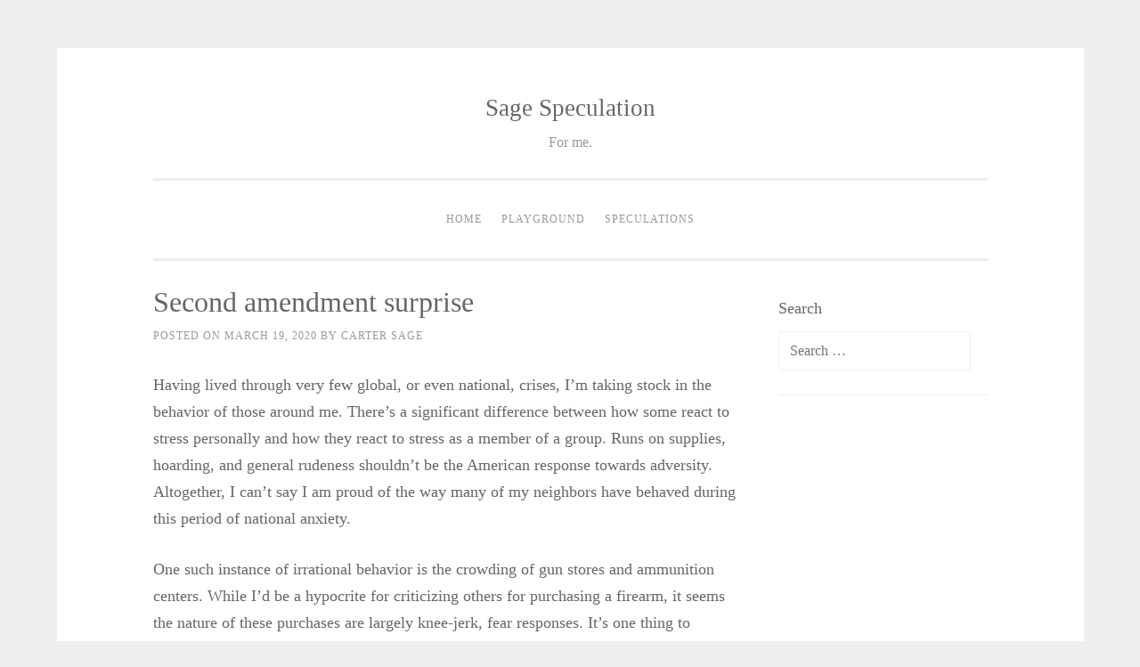

--- FILE ---
content_type: text/html; charset=UTF-8
request_url: http://www.sagespeculation.com/2020/03/19/second-amendment-surprise/
body_size: 6296
content:
<!DOCTYPE html>
<html lang="en-US" prefix="og: https://ogp.me/ns#">
<head>
<meta charset="UTF-8">
<meta name="viewport" content="width=device-width, initial-scale=1">
<link rel="profile" href="http://gmpg.org/xfn/11">
<link rel="pingback" href="http://www.sagespeculation.com/xmlrpc.php">

<title>Second amendment surprise | Sage Speculation</title>

		<!-- All in One SEO 4.1.4.5 -->
		<meta name="robots" content="max-image-preview:large"/>
		<link rel="canonical" href="http://www.sagespeculation.com/2020/03/19/second-amendment-surprise/"/>
		<meta property="og:locale" content="en_US"/>
		<meta property="og:site_name" content="Sage Speculation | For me."/>
		<meta property="og:type" content="article"/>
		<meta property="og:title" content="Second amendment surprise | Sage Speculation"/>
		<meta property="og:url" content="http://www.sagespeculation.com/2020/03/19/second-amendment-surprise/"/>
		<meta property="article:published_time" content="2020-03-19T17:43:00+00:00"/>
		<meta property="article:modified_time" content="2020-04-11T04:48:34+00:00"/>
		<meta name="twitter:card" content="summary"/>
		<meta name="twitter:domain" content="www.sagespeculation.com"/>
		<meta name="twitter:title" content="Second amendment surprise | Sage Speculation"/>
		<script type="application/ld+json" class="aioseo-schema">
			{"@context":"https:\/\/schema.org","@graph":[{"@type":"WebSite","@id":"http:\/\/www.sagespeculation.com\/#website","url":"http:\/\/www.sagespeculation.com\/","name":"Sage Speculation","description":"For me.","inLanguage":"en-US","publisher":{"@id":"http:\/\/www.sagespeculation.com\/#organization"}},{"@type":"Organization","@id":"http:\/\/www.sagespeculation.com\/#organization","name":"Sage Speculation","url":"http:\/\/www.sagespeculation.com\/"},{"@type":"BreadcrumbList","@id":"http:\/\/www.sagespeculation.com\/2020\/03\/19\/second-amendment-surprise\/#breadcrumblist","itemListElement":[{"@type":"ListItem","@id":"http:\/\/www.sagespeculation.com\/#listItem","position":1,"item":{"@type":"WebPage","@id":"http:\/\/www.sagespeculation.com\/","name":"Home","description":"For me.","url":"http:\/\/www.sagespeculation.com\/"},"nextItem":"http:\/\/www.sagespeculation.com\/2020\/#listItem"},{"@type":"ListItem","@id":"http:\/\/www.sagespeculation.com\/2020\/#listItem","position":2,"item":{"@type":"WebPage","@id":"http:\/\/www.sagespeculation.com\/2020\/","name":"2020","url":"http:\/\/www.sagespeculation.com\/2020\/"},"nextItem":"http:\/\/www.sagespeculation.com\/2020\/03\/#listItem","previousItem":"http:\/\/www.sagespeculation.com\/#listItem"},{"@type":"ListItem","@id":"http:\/\/www.sagespeculation.com\/2020\/03\/#listItem","position":3,"item":{"@type":"WebPage","@id":"http:\/\/www.sagespeculation.com\/2020\/03\/","name":"March","url":"http:\/\/www.sagespeculation.com\/2020\/03\/"},"nextItem":"http:\/\/www.sagespeculation.com\/2020\/03\/19\/#listItem","previousItem":"http:\/\/www.sagespeculation.com\/2020\/#listItem"},{"@type":"ListItem","@id":"http:\/\/www.sagespeculation.com\/2020\/03\/19\/#listItem","position":4,"item":{"@type":"WebPage","@id":"http:\/\/www.sagespeculation.com\/2020\/03\/19\/","name":"19","url":"http:\/\/www.sagespeculation.com\/2020\/03\/19\/"},"nextItem":"http:\/\/www.sagespeculation.com\/2020\/03\/19\/second-amendment-surprise\/#listItem","previousItem":"http:\/\/www.sagespeculation.com\/2020\/03\/#listItem"},{"@type":"ListItem","@id":"http:\/\/www.sagespeculation.com\/2020\/03\/19\/second-amendment-surprise\/#listItem","position":5,"item":{"@type":"WebPage","@id":"http:\/\/www.sagespeculation.com\/2020\/03\/19\/second-amendment-surprise\/","name":"Second amendment surprise","url":"http:\/\/www.sagespeculation.com\/2020\/03\/19\/second-amendment-surprise\/"},"previousItem":"http:\/\/www.sagespeculation.com\/2020\/03\/19\/#listItem"}]},{"@type":"Person","@id":"http:\/\/www.sagespeculation.com\/author\/sage\/#author","url":"http:\/\/www.sagespeculation.com\/author\/sage\/","name":"Carter Sage","image":{"@type":"ImageObject","@id":"http:\/\/www.sagespeculation.com\/2020\/03\/19\/second-amendment-surprise\/#authorImage","url":"http:\/\/2.gravatar.com\/avatar\/8cde6c4e64a28d5e4c3a7ad617c1c104?s=96&d=mm&r=g","width":96,"height":96,"caption":"Carter Sage"}},{"@type":"WebPage","@id":"http:\/\/www.sagespeculation.com\/2020\/03\/19\/second-amendment-surprise\/#webpage","url":"http:\/\/www.sagespeculation.com\/2020\/03\/19\/second-amendment-surprise\/","name":"Second amendment surprise | Sage Speculation","inLanguage":"en-US","isPartOf":{"@id":"http:\/\/www.sagespeculation.com\/#website"},"breadcrumb":{"@id":"http:\/\/www.sagespeculation.com\/2020\/03\/19\/second-amendment-surprise\/#breadcrumblist"},"author":"http:\/\/www.sagespeculation.com\/author\/sage\/#author","creator":"http:\/\/www.sagespeculation.com\/author\/sage\/#author","datePublished":"2020-03-19T17:43:00+00:00","dateModified":"2020-04-11T04:48:34+00:00"},{"@type":"Article","@id":"http:\/\/www.sagespeculation.com\/2020\/03\/19\/second-amendment-surprise\/#article","name":"Second amendment surprise | Sage Speculation","inLanguage":"en-US","headline":"Second amendment surprise","author":{"@id":"http:\/\/www.sagespeculation.com\/author\/sage\/#author"},"publisher":{"@id":"http:\/\/www.sagespeculation.com\/#organization"},"datePublished":"2020-03-19T17:43:00+00:00","dateModified":"2020-04-11T04:48:34+00:00","articleSection":"Blog, coronavirus, guns, hysteria","mainEntityOfPage":{"@id":"http:\/\/www.sagespeculation.com\/2020\/03\/19\/second-amendment-surprise\/#webpage"},"isPartOf":{"@id":"http:\/\/www.sagespeculation.com\/2020\/03\/19\/second-amendment-surprise\/#webpage"}}]}
		</script>
		<!-- All in One SEO -->

<!-- Jetpack Site Verification Tags -->
<meta name="google-site-verification" content="MR2PQFmzNW12WG_bQ5PexpiRUbcBM5DIGeD3_268p-U"/>
<link rel='dns-prefetch' href='//s.w.org'/>
<link rel="alternate" type="application/rss+xml" title="Sage Speculation &raquo; Feed" href="http://www.sagespeculation.com/feed/"/>
<link rel="alternate" type="application/rss+xml" title="Sage Speculation &raquo; Comments Feed" href="http://www.sagespeculation.com/comments/feed/"/>
<link rel="alternate" type="application/rss+xml" title="Sage Speculation &raquo; Second amendment surprise Comments Feed" href="http://www.sagespeculation.com/2020/03/19/second-amendment-surprise/feed/"/>
		<script type="text/javascript">window._wpemojiSettings={"baseUrl":"https:\/\/s.w.org\/images\/core\/emoji\/13.1.0\/72x72\/","ext":".png","svgUrl":"https:\/\/s.w.org\/images\/core\/emoji\/13.1.0\/svg\/","svgExt":".svg","source":{"concatemoji":"http:\/\/www.sagespeculation.com\/wp-includes\/js\/wp-emoji-release.min.js?ver=5.8.12"}};!function(e,a,t){var n,r,o,i=a.createElement("canvas"),p=i.getContext&&i.getContext("2d");function s(e,t){var a=String.fromCharCode;p.clearRect(0,0,i.width,i.height),p.fillText(a.apply(this,e),0,0);e=i.toDataURL();return p.clearRect(0,0,i.width,i.height),p.fillText(a.apply(this,t),0,0),e===i.toDataURL()}function c(e){var t=a.createElement("script");t.src=e,t.defer=t.type="text/javascript",a.getElementsByTagName("head")[0].appendChild(t)}for(o=Array("flag","emoji"),t.supports={everything:!0,everythingExceptFlag:!0},r=0;r<o.length;r++)t.supports[o[r]]=function(e){if(!p||!p.fillText)return!1;switch(p.textBaseline="top",p.font="600 32px Arial",e){case"flag":return s([127987,65039,8205,9895,65039],[127987,65039,8203,9895,65039])?!1:!s([55356,56826,55356,56819],[55356,56826,8203,55356,56819])&&!s([55356,57332,56128,56423,56128,56418,56128,56421,56128,56430,56128,56423,56128,56447],[55356,57332,8203,56128,56423,8203,56128,56418,8203,56128,56421,8203,56128,56430,8203,56128,56423,8203,56128,56447]);case"emoji":return!s([10084,65039,8205,55357,56613],[10084,65039,8203,55357,56613])}return!1}(o[r]),t.supports.everything=t.supports.everything&&t.supports[o[r]],"flag"!==o[r]&&(t.supports.everythingExceptFlag=t.supports.everythingExceptFlag&&t.supports[o[r]]);t.supports.everythingExceptFlag=t.supports.everythingExceptFlag&&!t.supports.flag,t.DOMReady=!1,t.readyCallback=function(){t.DOMReady=!0},t.supports.everything||(n=function(){t.readyCallback()},a.addEventListener?(a.addEventListener("DOMContentLoaded",n,!1),e.addEventListener("load",n,!1)):(e.attachEvent("onload",n),a.attachEvent("onreadystatechange",function(){"complete"===a.readyState&&t.readyCallback()})),(n=t.source||{}).concatemoji?c(n.concatemoji):n.wpemoji&&n.twemoji&&(c(n.twemoji),c(n.wpemoji)))}(window,document,window._wpemojiSettings);</script>
		<style type="text/css">img.wp-smiley,img.emoji{display:inline!important;border:none!important;box-shadow:none!important;height:1em!important;width:1em!important;margin:0 .07em!important;vertical-align:-.1em!important;background:none!important;padding:0!important}</style>
	<link rel='stylesheet' id='wp-block-library-css' href='http://www.sagespeculation.com/wp-includes/css/dist/block-library/style.min.css?ver=5.8.12' type='text/css' media='all'/>
<style id='wp-block-library-inline-css' type='text/css'>.has-text-align-justify{text-align:justify}</style>
<link rel='stylesheet' id='sosimple-style-css' href='http://www.sagespeculation.com/wp-content/themes/sosimple/style.css?ver=5.8.12' type='text/css' media='all'/>
<link rel='stylesheet' id='genericons-css' href='http://www.sagespeculation.com/wp-content/plugins/jetpack/_inc/genericons/genericons/genericons.css?ver=3.1' type='text/css' media='all'/>
<link rel='stylesheet' id='tablepress-default-css' href='http://www.sagespeculation.com/wp-content/plugins/tablepress/css/default.min.css?ver=1.11' type='text/css' media='all'/>
<link rel='stylesheet' id='sccss_style-css' href='http://www.sagespeculation.com?sccss=1&#038;ver=5.8.12' type='text/css' media='all'/>
<link rel='stylesheet' id='jetpack_css-css' href='http://www.sagespeculation.com/wp-content/plugins/jetpack/css/jetpack.css?ver=8.4.5' type='text/css' media='all'/>
<script type='text/javascript' src='http://www.sagespeculation.com/wp-includes/js/jquery/jquery.min.js?ver=3.6.0' id='jquery-core-js'></script>
<script type='text/javascript' src='http://www.sagespeculation.com/wp-includes/js/jquery/jquery-migrate.min.js?ver=3.3.2' id='jquery-migrate-js'></script>
<link rel="https://api.w.org/" href="http://www.sagespeculation.com/wp-json/"/><link rel="alternate" type="application/json" href="http://www.sagespeculation.com/wp-json/wp/v2/posts/243"/><link rel="EditURI" type="application/rsd+xml" title="RSD" href="http://www.sagespeculation.com/xmlrpc.php?rsd"/>
<link rel="wlwmanifest" type="application/wlwmanifest+xml" href="http://www.sagespeculation.com/wp-includes/wlwmanifest.xml"/> 
<meta name="generator" content="WordPress 5.8.12"/>
<link rel='shortlink' href='http://www.sagespeculation.com/?p=243'/>
<link rel="alternate" type="application/json+oembed" href="http://www.sagespeculation.com/wp-json/oembed/1.0/embed?url=http%3A%2F%2Fwww.sagespeculation.com%2F2020%2F03%2F19%2Fsecond-amendment-surprise%2F"/>
<link rel="alternate" type="text/xml+oembed" href="http://www.sagespeculation.com/wp-json/oembed/1.0/embed?url=http%3A%2F%2Fwww.sagespeculation.com%2F2020%2F03%2F19%2Fsecond-amendment-surprise%2F&#038;format=xml"/>
<style type='text/css'>img#wpstats{display:none}</style></head>

<body class="post-template-default single single-post postid-243 single-format-standard">
<div id="page" class="hfeed site">
	<a class="skip-link screen-reader-text" href="#content">Skip to content</a>

	<header id="masthead" class="site-header" role="banner">
		<div class="site-branding">
						
						    <hgroup>
			        <h1 class='site-title'><a href='http://www.sagespeculation.com/' title='Sage Speculation' rel='home'>Sage Speculation</a></h1>
			        <h2 class='site-description'>For me.</h2>
			    </hgroup>
					</div><!-- .site-branding -->

		<nav id="site-navigation" class="main-navigation" role="navigation">
			<button class="menu-toggle" aria-controls="primary-menu" aria-expanded="false">Primary Menu</button>
			<div class="menu-top-menu-container"><ul id="primary-menu" class="menu"><li id="menu-item-19" class="menu-item menu-item-type-custom menu-item-object-custom menu-item-19"><a href="http://sagespeculation.com/">Home</a></li>
<li id="menu-item-59" class="menu-item menu-item-type-post_type menu-item-object-page menu-item-has-children menu-item-59"><a href="http://www.sagespeculation.com/playground/">Playground</a>
<ul class="sub-menu">
	<li id="menu-item-70" class="menu-item menu-item-type-taxonomy menu-item-object-category current-post-ancestor current-menu-parent current-post-parent menu-item-70"><a href="http://www.sagespeculation.com/category/blog/">Blog</a></li>
	<li id="menu-item-91" class="menu-item menu-item-type-taxonomy menu-item-object-category menu-item-91"><a href="http://www.sagespeculation.com/category/writings/">Writings</a></li>
</ul>
</li>
<li id="menu-item-57" class="menu-item menu-item-type-post_type menu-item-object-page menu-item-has-children menu-item-57"><a href="http://www.sagespeculation.com/speculations/">Speculations</a>
<ul class="sub-menu">
	<li id="menu-item-154" class="menu-item menu-item-type-taxonomy menu-item-object-category menu-item-154"><a href="http://www.sagespeculation.com/category/markets/">Markets</a></li>
	<li id="menu-item-221" class="menu-item menu-item-type-taxonomy menu-item-object-category menu-item-221"><a href="http://www.sagespeculation.com/category/defense/">Defense</a></li>
</ul>
</li>
</ul></div>		</nav><!-- #site-navigation -->
	</header><!-- #masthead -->

	<div class="sosimple-breadcrumbs">
			</div><!-- .sosimple-breadcrumbs -->

	

	<div id="content" class="site-content">

	<div id="primary" class="content-area">
		<main id="main" class="site-main" role="main">

		
			
<article id="post-243" class="post-243 post type-post status-publish format-standard hentry category-blog tag-coronavirus tag-guns tag-hysteria">
	<header class="entry-header">
		<h1 class="entry-title">Second amendment surprise</h1>
		<div class="entry-meta">
			<span class="posted-on">Posted on <a href="http://www.sagespeculation.com/2020/03/19/second-amendment-surprise/" rel="bookmark"><time class="entry-date published" datetime="2020-03-19T17:43:00+00:00">March 19, 2020</time><time class="updated" datetime="2020-04-11T04:48:34+00:00">April 11, 2020</time></a></span><span class="byline"> by <span class="author vcard"><a class="url fn n" href="http://www.sagespeculation.com/author/sage/">Carter Sage</a></span></span>		</div><!-- .entry-meta -->
	</header><!-- .entry-header -->
		<div class="entry-content">
		
<p>Having lived through very few global, or even national, crises, I&#8217;m taking stock in the behavior of those around me. There&#8217;s a significant difference between how some react to stress personally and how they react to stress as a member of a group. Runs on supplies, hoarding, and general rudeness shouldn&#8217;t be the American response towards adversity. Altogether, I can&#8217;t say I am proud of the way many of my neighbors have behaved during this period of national anxiety.</p>



<p>One such instance of irrational behavior is the crowding of gun stores and ammunition centers. While I&#8217;d be a hypocrite for criticizing others for purchasing a firearm, it seems the nature of these purchases are largely knee-jerk, fear responses. It&#8217;s one thing to purchase a weapon as a hunter, or as a tool for home defense , or even as a deep-seated appreciation for the aesthetic. It&#8217;s another, far more concerning, thing to watch the news and come to the conclusion that the coming times will warrant a weapon. I&#8217;m reminded of that scene from <em>Ghostbusters</em> (1984): <a href="https://www.youtube.com/watch?v=SA1SxZoFmOU" class="aioseop-link">&#8220;Mass hysteria!&#8221;</a></p>



<p>It&#8217;s not my intention to be the gatekeeper of responsible firearms ownership. Certainly I&#8217;ve received more than my share of cautions from range officers in the past. But in talking with my local shop&#8217;s staff, first-time purchases are through the roof but beginners&#8217; class registrations are not.  Surely if you believe that you may need to use a gun to protect yourself, then attending a class that explicitly enhances your ability to do so would be essential. I suppose in this particular global crisis proximity to others in a classroom setting is a valid concern. Even still, I am led to believe that it is not the <em>ability</em> to defend one&#8217;s self but merely the <em>capability</em> to do so that provides reassurance to these new gun owners.</p>



<p>Ultimately, in a few months the crisis will end and a few things will happen:</p>



<ol><li>Gun stores will see a rash of trade-ins and returns</li><li>Class registration may see a small bump from new owners finally deciding to learn how to use the deadly weapon they acquired</li><li>Gun ownership will become a less partisan issue as more people will have had firsthand experience, even by simple virtue of ownership, with guns</li></ol>



<p>All in all, so long as the crisis doesn&#8217;t interrupt food distribution I&#8217;m not expecting my backyard to turn into a scene from <em>Mad Max</em>.</p>
			</div><!-- .entry-content -->

	<footer class="entry-footer">
		<span class="cat-links">Posted in <a href="http://www.sagespeculation.com/category/blog/" rel="category tag">Blog</a></span><span class="tags-links">Tagged <a href="http://www.sagespeculation.com/tag/coronavirus/" rel="tag">coronavirus</a>, <a href="http://www.sagespeculation.com/tag/guns/" rel="tag">guns</a>, <a href="http://www.sagespeculation.com/tag/hysteria/" rel="tag">hysteria</a></span>	</footer><!-- .entry-footer -->
</article><!-- #post-## -->


			
	<nav class="navigation post-navigation" role="navigation" aria-label="Posts">
		<h2 class="screen-reader-text">Post navigation</h2>
		<div class="nav-links"><div class="nav-previous"><a href="http://www.sagespeculation.com/2020/03/19/body-blows-bears-v-bulls/" rel="prev">Body Blows: Bears v. Bulls</a></div><div class="nav-next"><a href="http://www.sagespeculation.com/2020/04/06/two-numbers/" rel="next">Two numbers</a></div></div>
	</nav>
			
<div id="comments" class="comments-area">

	
	
	
		<div id="respond" class="comment-respond">
		<h3 id="reply-title" class="comment-reply-title">Leave a Reply <small><a rel="nofollow" id="cancel-comment-reply-link" href="/2020/03/19/second-amendment-surprise/#respond" style="display:none;">Cancel reply</a></small></h3><form action="http://www.sagespeculation.com/wp-comments-post.php" method="post" id="commentform" class="comment-form" novalidate><p class="comment-notes"><span id="email-notes">Your email address will not be published.</span> Required fields are marked <span class="required">*</span></p><p class="comment-form-comment"><label for="comment">Comment</label> <textarea id="comment" name="comment" cols="45" rows="8" maxlength="65525" required="required"></textarea></p><p class="comment-form-author"><label for="author">Name <span class="required">*</span></label> <input id="author" name="author" type="text" value="" size="30" maxlength="245" required='required'/></p>
<p class="comment-form-email"><label for="email">Email <span class="required">*</span></label> <input id="email" name="email" type="email" value="" size="30" maxlength="100" aria-describedby="email-notes" required='required'/></p>
<p class="comment-form-url"><label for="url">Website</label> <input id="url" name="url" type="url" value="" size="30" maxlength="200"/></p>
<p class="comment-form-cookies-consent"><input id="wp-comment-cookies-consent" name="wp-comment-cookies-consent" type="checkbox" value="yes"/> <label for="wp-comment-cookies-consent">Save my name, email, and website in this browser for the next time I comment.</label></p>
<p class="form-submit"><input name="submit" type="submit" id="submit" class="submit" value="Post Comment"/> <input type='hidden' name='comment_post_ID' value='243' id='comment_post_ID'/>
<input type='hidden' name='comment_parent' id='comment_parent' value='0'/>
</p><p style="display: none;"><input type="hidden" id="akismet_comment_nonce" name="akismet_comment_nonce" value="6674780e48"/></p><input type="hidden" id="ak_js" name="ak_js" value="33"/><textarea name="ak_hp_textarea" cols="45" rows="8" maxlength="100" style="display: none !important;"></textarea></form>	</div><!-- #respond -->
	
</div><!-- #comments -->

		
		</main><!-- #main -->
	</div><!-- #primary -->


<div id="secondary" class="widget-area" role="complementary">
	<aside id="search-3" class="widget widget_search"><h1 class="widget-title">Search</h1><form role="search" method="get" class="search-form" action="http://www.sagespeculation.com/">
				<label>
					<span class="screen-reader-text">Search for:</span>
					<input type="search" class="search-field" placeholder="Search &hellip;" value="" name="s"/>
				</label>
				<input type="submit" class="search-submit" value="Search"/>
			</form></aside></div><!-- #secondary -->


--- FILE ---
content_type: text/css;charset=UTF-8
request_url: http://www.sagespeculation.com/?sccss=1&ver=5.8.12
body_size: 60
content:
.entry-title {
		text-transform: none;
}